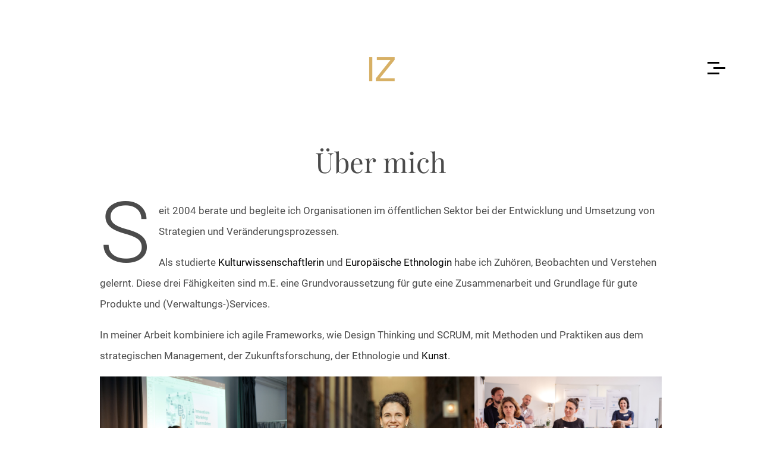

--- FILE ---
content_type: text/html; charset=UTF-8
request_url: https://izetzsche.de/ueber-mich/
body_size: 8439
content:
<!DOCTYPE html>
<html lang="de">
    <head>        
        <meta charset="UTF-8" />        
        <meta name="viewport" content="width=device-width, initial-scale=1, maximum-scale=1" />
        <link rel="pingback" href="https://izetzsche.de/xmlrpc.php" />  		
        <style type="text/css"></style><meta name='robots' content='index, follow, max-image-preview:large, max-snippet:-1, max-video-preview:-1' />
	<style>img:is([sizes="auto" i], [sizes^="auto," i]) { contain-intrinsic-size: 3000px 1500px }</style>
	
	<!-- This site is optimized with the Yoast SEO plugin v24.7 - https://yoast.com/wordpress/plugins/seo/ -->
	<title>Über mich - IZ | Indre Zetzsche</title>
	<meta name="description" content="Seit über 15 Jahren begleite ich Transformations-, Dialog- und Innovationsprozesse. Für deren Gelingen braucht es Sinn fürs Mögliche." />
	<link rel="canonical" href="https://izetzsche.de/ueber-mich/" />
	<meta property="og:locale" content="de_DE" />
	<meta property="og:type" content="article" />
	<meta property="og:title" content="Über mich - IZ | Indre Zetzsche" />
	<meta property="og:description" content="Seit über 15 Jahren begleite ich Transformations-, Dialog- und Innovationsprozesse. Für deren Gelingen braucht es Sinn fürs Mögliche." />
	<meta property="og:url" content="https://izetzsche.de/ueber-mich/" />
	<meta property="og:site_name" content="IZ | Indre Zetzsche" />
	<meta property="article:modified_time" content="2025-03-23T09:42:51+00:00" />
	<meta property="og:image" content="https://izetzsche.de/wp-content/uploads/2020/11/Indre-Zetzsche-c-Xavier-Bonnin-11.2020.jpg" />
	<meta property="og:image:width" content="1200" />
	<meta property="og:image:height" content="799" />
	<meta property="og:image:type" content="image/jpeg" />
	<meta name="twitter:card" content="summary_large_image" />
	<meta name="twitter:label1" content="Geschätzte Lesezeit" />
	<meta name="twitter:data1" content="2 Minuten" />
	<script type="application/ld+json" class="yoast-schema-graph">{"@context":"https://schema.org","@graph":[{"@type":"WebPage","@id":"https://izetzsche.de/ueber-mich/","url":"https://izetzsche.de/ueber-mich/","name":"Über mich - IZ | Indre Zetzsche","isPartOf":{"@id":"https://izetzsche.de/#website"},"primaryImageOfPage":{"@id":"https://izetzsche.de/ueber-mich/#primaryimage"},"image":{"@id":"https://izetzsche.de/ueber-mich/#primaryimage"},"thumbnailUrl":"https://izetzsche.de/wp-content/uploads/2020/11/Indre-Zetzsche-c-Xavier-Bonnin-11.2020.jpg","datePublished":"2017-09-10T07:35:51+00:00","dateModified":"2025-03-23T09:42:51+00:00","description":"Seit über 15 Jahren begleite ich Transformations-, Dialog- und Innovationsprozesse. Für deren Gelingen braucht es Sinn fürs Mögliche.","breadcrumb":{"@id":"https://izetzsche.de/ueber-mich/#breadcrumb"},"inLanguage":"de","potentialAction":[{"@type":"ReadAction","target":["https://izetzsche.de/ueber-mich/"]}]},{"@type":"ImageObject","inLanguage":"de","@id":"https://izetzsche.de/ueber-mich/#primaryimage","url":"https://izetzsche.de/wp-content/uploads/2020/11/Indre-Zetzsche-c-Xavier-Bonnin-11.2020.jpg","contentUrl":"https://izetzsche.de/wp-content/uploads/2020/11/Indre-Zetzsche-c-Xavier-Bonnin-11.2020.jpg","width":1200,"height":799},{"@type":"BreadcrumbList","@id":"https://izetzsche.de/ueber-mich/#breadcrumb","itemListElement":[{"@type":"ListItem","position":1,"name":"Startseite","item":"https://izetzsche.de/"},{"@type":"ListItem","position":2,"name":"Über mich"}]},{"@type":"WebSite","@id":"https://izetzsche.de/#website","url":"https://izetzsche.de/","name":"IZ | Indre Zetzsche","description":"","potentialAction":[{"@type":"SearchAction","target":{"@type":"EntryPoint","urlTemplate":"https://izetzsche.de/?s={search_term_string}"},"query-input":{"@type":"PropertyValueSpecification","valueRequired":true,"valueName":"search_term_string"}}],"inLanguage":"de"}]}</script>
	<!-- / Yoast SEO plugin. -->



<script type="text/javascript">
/* <![CDATA[ */
window._wpemojiSettings = {"baseUrl":"https:\/\/s.w.org\/images\/core\/emoji\/15.0.3\/72x72\/","ext":".png","svgUrl":"https:\/\/s.w.org\/images\/core\/emoji\/15.0.3\/svg\/","svgExt":".svg","source":{"concatemoji":"https:\/\/izetzsche.de\/wp-includes\/js\/wp-emoji-release.min.js?ver=6.7.4"}};
/*! This file is auto-generated */
!function(i,n){var o,s,e;function c(e){try{var t={supportTests:e,timestamp:(new Date).valueOf()};sessionStorage.setItem(o,JSON.stringify(t))}catch(e){}}function p(e,t,n){e.clearRect(0,0,e.canvas.width,e.canvas.height),e.fillText(t,0,0);var t=new Uint32Array(e.getImageData(0,0,e.canvas.width,e.canvas.height).data),r=(e.clearRect(0,0,e.canvas.width,e.canvas.height),e.fillText(n,0,0),new Uint32Array(e.getImageData(0,0,e.canvas.width,e.canvas.height).data));return t.every(function(e,t){return e===r[t]})}function u(e,t,n){switch(t){case"flag":return n(e,"\ud83c\udff3\ufe0f\u200d\u26a7\ufe0f","\ud83c\udff3\ufe0f\u200b\u26a7\ufe0f")?!1:!n(e,"\ud83c\uddfa\ud83c\uddf3","\ud83c\uddfa\u200b\ud83c\uddf3")&&!n(e,"\ud83c\udff4\udb40\udc67\udb40\udc62\udb40\udc65\udb40\udc6e\udb40\udc67\udb40\udc7f","\ud83c\udff4\u200b\udb40\udc67\u200b\udb40\udc62\u200b\udb40\udc65\u200b\udb40\udc6e\u200b\udb40\udc67\u200b\udb40\udc7f");case"emoji":return!n(e,"\ud83d\udc26\u200d\u2b1b","\ud83d\udc26\u200b\u2b1b")}return!1}function f(e,t,n){var r="undefined"!=typeof WorkerGlobalScope&&self instanceof WorkerGlobalScope?new OffscreenCanvas(300,150):i.createElement("canvas"),a=r.getContext("2d",{willReadFrequently:!0}),o=(a.textBaseline="top",a.font="600 32px Arial",{});return e.forEach(function(e){o[e]=t(a,e,n)}),o}function t(e){var t=i.createElement("script");t.src=e,t.defer=!0,i.head.appendChild(t)}"undefined"!=typeof Promise&&(o="wpEmojiSettingsSupports",s=["flag","emoji"],n.supports={everything:!0,everythingExceptFlag:!0},e=new Promise(function(e){i.addEventListener("DOMContentLoaded",e,{once:!0})}),new Promise(function(t){var n=function(){try{var e=JSON.parse(sessionStorage.getItem(o));if("object"==typeof e&&"number"==typeof e.timestamp&&(new Date).valueOf()<e.timestamp+604800&&"object"==typeof e.supportTests)return e.supportTests}catch(e){}return null}();if(!n){if("undefined"!=typeof Worker&&"undefined"!=typeof OffscreenCanvas&&"undefined"!=typeof URL&&URL.createObjectURL&&"undefined"!=typeof Blob)try{var e="postMessage("+f.toString()+"("+[JSON.stringify(s),u.toString(),p.toString()].join(",")+"));",r=new Blob([e],{type:"text/javascript"}),a=new Worker(URL.createObjectURL(r),{name:"wpTestEmojiSupports"});return void(a.onmessage=function(e){c(n=e.data),a.terminate(),t(n)})}catch(e){}c(n=f(s,u,p))}t(n)}).then(function(e){for(var t in e)n.supports[t]=e[t],n.supports.everything=n.supports.everything&&n.supports[t],"flag"!==t&&(n.supports.everythingExceptFlag=n.supports.everythingExceptFlag&&n.supports[t]);n.supports.everythingExceptFlag=n.supports.everythingExceptFlag&&!n.supports.flag,n.DOMReady=!1,n.readyCallback=function(){n.DOMReady=!0}}).then(function(){return e}).then(function(){var e;n.supports.everything||(n.readyCallback(),(e=n.source||{}).concatemoji?t(e.concatemoji):e.wpemoji&&e.twemoji&&(t(e.twemoji),t(e.wpemoji)))}))}((window,document),window._wpemojiSettings);
/* ]]> */
</script>
<style id='wp-emoji-styles-inline-css' type='text/css'>

	img.wp-smiley, img.emoji {
		display: inline !important;
		border: none !important;
		box-shadow: none !important;
		height: 1em !important;
		width: 1em !important;
		margin: 0 0.07em !important;
		vertical-align: -0.1em !important;
		background: none !important;
		padding: 0 !important;
	}
</style>
<link rel='stylesheet' id='wp-block-library-css' href='https://izetzsche.de/wp-includes/css/dist/block-library/style.min.css?ver=6.7.4' type='text/css' media='all' />
<style id='classic-theme-styles-inline-css' type='text/css'>
/*! This file is auto-generated */
.wp-block-button__link{color:#fff;background-color:#32373c;border-radius:9999px;box-shadow:none;text-decoration:none;padding:calc(.667em + 2px) calc(1.333em + 2px);font-size:1.125em}.wp-block-file__button{background:#32373c;color:#fff;text-decoration:none}
</style>
<style id='global-styles-inline-css' type='text/css'>
:root{--wp--preset--aspect-ratio--square: 1;--wp--preset--aspect-ratio--4-3: 4/3;--wp--preset--aspect-ratio--3-4: 3/4;--wp--preset--aspect-ratio--3-2: 3/2;--wp--preset--aspect-ratio--2-3: 2/3;--wp--preset--aspect-ratio--16-9: 16/9;--wp--preset--aspect-ratio--9-16: 9/16;--wp--preset--color--black: #000000;--wp--preset--color--cyan-bluish-gray: #abb8c3;--wp--preset--color--white: #ffffff;--wp--preset--color--pale-pink: #f78da7;--wp--preset--color--vivid-red: #cf2e2e;--wp--preset--color--luminous-vivid-orange: #ff6900;--wp--preset--color--luminous-vivid-amber: #fcb900;--wp--preset--color--light-green-cyan: #7bdcb5;--wp--preset--color--vivid-green-cyan: #00d084;--wp--preset--color--pale-cyan-blue: #8ed1fc;--wp--preset--color--vivid-cyan-blue: #0693e3;--wp--preset--color--vivid-purple: #9b51e0;--wp--preset--gradient--vivid-cyan-blue-to-vivid-purple: linear-gradient(135deg,rgba(6,147,227,1) 0%,rgb(155,81,224) 100%);--wp--preset--gradient--light-green-cyan-to-vivid-green-cyan: linear-gradient(135deg,rgb(122,220,180) 0%,rgb(0,208,130) 100%);--wp--preset--gradient--luminous-vivid-amber-to-luminous-vivid-orange: linear-gradient(135deg,rgba(252,185,0,1) 0%,rgba(255,105,0,1) 100%);--wp--preset--gradient--luminous-vivid-orange-to-vivid-red: linear-gradient(135deg,rgba(255,105,0,1) 0%,rgb(207,46,46) 100%);--wp--preset--gradient--very-light-gray-to-cyan-bluish-gray: linear-gradient(135deg,rgb(238,238,238) 0%,rgb(169,184,195) 100%);--wp--preset--gradient--cool-to-warm-spectrum: linear-gradient(135deg,rgb(74,234,220) 0%,rgb(151,120,209) 20%,rgb(207,42,186) 40%,rgb(238,44,130) 60%,rgb(251,105,98) 80%,rgb(254,248,76) 100%);--wp--preset--gradient--blush-light-purple: linear-gradient(135deg,rgb(255,206,236) 0%,rgb(152,150,240) 100%);--wp--preset--gradient--blush-bordeaux: linear-gradient(135deg,rgb(254,205,165) 0%,rgb(254,45,45) 50%,rgb(107,0,62) 100%);--wp--preset--gradient--luminous-dusk: linear-gradient(135deg,rgb(255,203,112) 0%,rgb(199,81,192) 50%,rgb(65,88,208) 100%);--wp--preset--gradient--pale-ocean: linear-gradient(135deg,rgb(255,245,203) 0%,rgb(182,227,212) 50%,rgb(51,167,181) 100%);--wp--preset--gradient--electric-grass: linear-gradient(135deg,rgb(202,248,128) 0%,rgb(113,206,126) 100%);--wp--preset--gradient--midnight: linear-gradient(135deg,rgb(2,3,129) 0%,rgb(40,116,252) 100%);--wp--preset--font-size--small: 13px;--wp--preset--font-size--medium: 20px;--wp--preset--font-size--large: 36px;--wp--preset--font-size--x-large: 42px;--wp--preset--spacing--20: 0.44rem;--wp--preset--spacing--30: 0.67rem;--wp--preset--spacing--40: 1rem;--wp--preset--spacing--50: 1.5rem;--wp--preset--spacing--60: 2.25rem;--wp--preset--spacing--70: 3.38rem;--wp--preset--spacing--80: 5.06rem;--wp--preset--shadow--natural: 6px 6px 9px rgba(0, 0, 0, 0.2);--wp--preset--shadow--deep: 12px 12px 50px rgba(0, 0, 0, 0.4);--wp--preset--shadow--sharp: 6px 6px 0px rgba(0, 0, 0, 0.2);--wp--preset--shadow--outlined: 6px 6px 0px -3px rgba(255, 255, 255, 1), 6px 6px rgba(0, 0, 0, 1);--wp--preset--shadow--crisp: 6px 6px 0px rgba(0, 0, 0, 1);}:where(.is-layout-flex){gap: 0.5em;}:where(.is-layout-grid){gap: 0.5em;}body .is-layout-flex{display: flex;}.is-layout-flex{flex-wrap: wrap;align-items: center;}.is-layout-flex > :is(*, div){margin: 0;}body .is-layout-grid{display: grid;}.is-layout-grid > :is(*, div){margin: 0;}:where(.wp-block-columns.is-layout-flex){gap: 2em;}:where(.wp-block-columns.is-layout-grid){gap: 2em;}:where(.wp-block-post-template.is-layout-flex){gap: 1.25em;}:where(.wp-block-post-template.is-layout-grid){gap: 1.25em;}.has-black-color{color: var(--wp--preset--color--black) !important;}.has-cyan-bluish-gray-color{color: var(--wp--preset--color--cyan-bluish-gray) !important;}.has-white-color{color: var(--wp--preset--color--white) !important;}.has-pale-pink-color{color: var(--wp--preset--color--pale-pink) !important;}.has-vivid-red-color{color: var(--wp--preset--color--vivid-red) !important;}.has-luminous-vivid-orange-color{color: var(--wp--preset--color--luminous-vivid-orange) !important;}.has-luminous-vivid-amber-color{color: var(--wp--preset--color--luminous-vivid-amber) !important;}.has-light-green-cyan-color{color: var(--wp--preset--color--light-green-cyan) !important;}.has-vivid-green-cyan-color{color: var(--wp--preset--color--vivid-green-cyan) !important;}.has-pale-cyan-blue-color{color: var(--wp--preset--color--pale-cyan-blue) !important;}.has-vivid-cyan-blue-color{color: var(--wp--preset--color--vivid-cyan-blue) !important;}.has-vivid-purple-color{color: var(--wp--preset--color--vivid-purple) !important;}.has-black-background-color{background-color: var(--wp--preset--color--black) !important;}.has-cyan-bluish-gray-background-color{background-color: var(--wp--preset--color--cyan-bluish-gray) !important;}.has-white-background-color{background-color: var(--wp--preset--color--white) !important;}.has-pale-pink-background-color{background-color: var(--wp--preset--color--pale-pink) !important;}.has-vivid-red-background-color{background-color: var(--wp--preset--color--vivid-red) !important;}.has-luminous-vivid-orange-background-color{background-color: var(--wp--preset--color--luminous-vivid-orange) !important;}.has-luminous-vivid-amber-background-color{background-color: var(--wp--preset--color--luminous-vivid-amber) !important;}.has-light-green-cyan-background-color{background-color: var(--wp--preset--color--light-green-cyan) !important;}.has-vivid-green-cyan-background-color{background-color: var(--wp--preset--color--vivid-green-cyan) !important;}.has-pale-cyan-blue-background-color{background-color: var(--wp--preset--color--pale-cyan-blue) !important;}.has-vivid-cyan-blue-background-color{background-color: var(--wp--preset--color--vivid-cyan-blue) !important;}.has-vivid-purple-background-color{background-color: var(--wp--preset--color--vivid-purple) !important;}.has-black-border-color{border-color: var(--wp--preset--color--black) !important;}.has-cyan-bluish-gray-border-color{border-color: var(--wp--preset--color--cyan-bluish-gray) !important;}.has-white-border-color{border-color: var(--wp--preset--color--white) !important;}.has-pale-pink-border-color{border-color: var(--wp--preset--color--pale-pink) !important;}.has-vivid-red-border-color{border-color: var(--wp--preset--color--vivid-red) !important;}.has-luminous-vivid-orange-border-color{border-color: var(--wp--preset--color--luminous-vivid-orange) !important;}.has-luminous-vivid-amber-border-color{border-color: var(--wp--preset--color--luminous-vivid-amber) !important;}.has-light-green-cyan-border-color{border-color: var(--wp--preset--color--light-green-cyan) !important;}.has-vivid-green-cyan-border-color{border-color: var(--wp--preset--color--vivid-green-cyan) !important;}.has-pale-cyan-blue-border-color{border-color: var(--wp--preset--color--pale-cyan-blue) !important;}.has-vivid-cyan-blue-border-color{border-color: var(--wp--preset--color--vivid-cyan-blue) !important;}.has-vivid-purple-border-color{border-color: var(--wp--preset--color--vivid-purple) !important;}.has-vivid-cyan-blue-to-vivid-purple-gradient-background{background: var(--wp--preset--gradient--vivid-cyan-blue-to-vivid-purple) !important;}.has-light-green-cyan-to-vivid-green-cyan-gradient-background{background: var(--wp--preset--gradient--light-green-cyan-to-vivid-green-cyan) !important;}.has-luminous-vivid-amber-to-luminous-vivid-orange-gradient-background{background: var(--wp--preset--gradient--luminous-vivid-amber-to-luminous-vivid-orange) !important;}.has-luminous-vivid-orange-to-vivid-red-gradient-background{background: var(--wp--preset--gradient--luminous-vivid-orange-to-vivid-red) !important;}.has-very-light-gray-to-cyan-bluish-gray-gradient-background{background: var(--wp--preset--gradient--very-light-gray-to-cyan-bluish-gray) !important;}.has-cool-to-warm-spectrum-gradient-background{background: var(--wp--preset--gradient--cool-to-warm-spectrum) !important;}.has-blush-light-purple-gradient-background{background: var(--wp--preset--gradient--blush-light-purple) !important;}.has-blush-bordeaux-gradient-background{background: var(--wp--preset--gradient--blush-bordeaux) !important;}.has-luminous-dusk-gradient-background{background: var(--wp--preset--gradient--luminous-dusk) !important;}.has-pale-ocean-gradient-background{background: var(--wp--preset--gradient--pale-ocean) !important;}.has-electric-grass-gradient-background{background: var(--wp--preset--gradient--electric-grass) !important;}.has-midnight-gradient-background{background: var(--wp--preset--gradient--midnight) !important;}.has-small-font-size{font-size: var(--wp--preset--font-size--small) !important;}.has-medium-font-size{font-size: var(--wp--preset--font-size--medium) !important;}.has-large-font-size{font-size: var(--wp--preset--font-size--large) !important;}.has-x-large-font-size{font-size: var(--wp--preset--font-size--x-large) !important;}
:where(.wp-block-post-template.is-layout-flex){gap: 1.25em;}:where(.wp-block-post-template.is-layout-grid){gap: 1.25em;}
:where(.wp-block-columns.is-layout-flex){gap: 2em;}:where(.wp-block-columns.is-layout-grid){gap: 2em;}
:root :where(.wp-block-pullquote){font-size: 1.5em;line-height: 1.6;}
</style>
<link rel='stylesheet' id='uaf_client_css-css' href='https://izetzsche.de/wp-content/uploads/useanyfont/uaf.css?ver=1742721557' type='text/css' media='all' />
<link rel='stylesheet' id='opta-google-fonts-css' href='//izetzsche.de/wp-content/uploads/omgf/opta-google-fonts/opta-google-fonts.css?ver=1680526721' type='text/css' media='all' />
<link rel='stylesheet' id='opta-clear-style-css' href='https://izetzsche.de/wp-content/themes/opta-wp/css/clear.css?ver=6.7.4' type='text/css' media='all' />
<link rel='stylesheet' id='slick-style-css' href='https://izetzsche.de/wp-content/themes/opta-wp/css/slick.css?ver=6.7.4' type='text/css' media='all' />
<link rel='stylesheet' id='opta-common-style-css' href='https://izetzsche.de/wp-content/themes/opta-wp/css/common.css?ver=6.7.4' type='text/css' media='all' />
<link rel='stylesheet' id='sm-cleen-css' href='https://izetzsche.de/wp-content/themes/opta-wp/css/sm-clean.css?ver=6.7.4' type='text/css' media='all' />
<link rel='stylesheet' id='opta-main-theme-style-css' href='https://izetzsche.de/wp-content/themes/opta-wp/style.css?ver=6.7.4' type='text/css' media='all' />
<!--[if lt IE 9]>
<script type="text/javascript" src="https://izetzsche.de/wp-content/themes/opta-wp/js/html5shiv.js?ver=6.7.4" id="html5shiv-js"></script>
<![endif]-->
<!--[if lt IE 9]>
<script type="text/javascript" src="https://izetzsche.de/wp-content/themes/opta-wp/js/respond.min.js?ver=6.7.4" id="respond-js"></script>
<![endif]-->
<script type="text/javascript" src="https://izetzsche.de/wp-includes/js/jquery/jquery.min.js?ver=3.7.1" id="jquery-core-js"></script>
<script type="text/javascript" src="https://izetzsche.de/wp-includes/js/jquery/jquery-migrate.min.js?ver=3.4.1" id="jquery-migrate-js"></script>
<link rel="https://api.w.org/" href="https://izetzsche.de/wp-json/" /><link rel="alternate" title="JSON" type="application/json" href="https://izetzsche.de/wp-json/wp/v2/pages/213" /><link rel="EditURI" type="application/rsd+xml" title="RSD" href="https://izetzsche.de/xmlrpc.php?rsd" />
<meta name="generator" content="WordPress 6.7.4" />
<link rel='shortlink' href='https://izetzsche.de/?p=213' />
<link rel="alternate" title="oEmbed (JSON)" type="application/json+oembed" href="https://izetzsche.de/wp-json/oembed/1.0/embed?url=https%3A%2F%2Fizetzsche.de%2Fueber-mich%2F" />
<link rel="alternate" title="oEmbed (XML)" type="text/xml+oembed" href="https://izetzsche.de/wp-json/oembed/1.0/embed?url=https%3A%2F%2Fizetzsche.de%2Fueber-mich%2F&#038;format=xml" />
<link rel="icon" href="https://izetzsche.de/wp-content/uploads/2022/01/cropped-IZ-1-32x32.png" sizes="32x32" />
<link rel="icon" href="https://izetzsche.de/wp-content/uploads/2022/01/cropped-IZ-1-192x192.png" sizes="192x192" />
<link rel="apple-touch-icon" href="https://izetzsche.de/wp-content/uploads/2022/01/cropped-IZ-1-180x180.png" />
<meta name="msapplication-TileImage" content="https://izetzsche.de/wp-content/uploads/2022/01/cropped-IZ-1-270x270.png" />
    </head>
    <body class="page-template-default page page-id-213">
		
        <div class="site-wrapper">
            
            <div class="doc-loader"></div>       

            <div class="menu-wraper center-relative">                          
                <div class="menu-holder">
                    <div class="menu-left-part">     
                        <div class="menu-left-text">Als Moderatorin und Beraterin begleite ich Strategie-, Innovations- und Veränderungsprozesse. Mit dem Sinn fürs Mögliche jenseits des Bekannten bringen wir sie gemeinsam zum Fliegen.</div>                    </div>
                    <div class="menu-right-part">
                        <nav id="header-main-menu" class="big-menu"><ul id="menu-menue" class="main-menu sm sm-clean"><li id="menu-item-1288" class="menu-item menu-item-type-post_type menu-item-object-page current-menu-item page_item page-item-213 current_page_item menu-item-1288"><a href="https://izetzsche.de/ueber-mich/">Über mich</a></li>
<li id="menu-item-1329" class="menu-item menu-item-type-post_type menu-item-object-page menu-item-1329"><a href="https://izetzsche.de/referenzen/">Moderationen</a></li>
<li id="menu-item-1551" class="menu-item menu-item-type-post_type menu-item-object-page menu-item-1551"><a href="https://izetzsche.de/referenzen/presse-publikationen/">Texte &#038; Interviews</a></li>
<li id="menu-item-1508" class="menu-item menu-item-type-post_type menu-item-object-page menu-item-1508"><a href="https://izetzsche.de/projekte-initiativen/">Projekte</a></li>
<li id="menu-item-1249" class="menu-item menu-item-type-post_type menu-item-object-page menu-item-1249"><a href="https://izetzsche.de/kontakt-impressum/">Kontakt | Impressum</a></li>
<li id="menu-item-1641" class="menu-item menu-item-type-post_type menu-item-object-page menu-item-privacy-policy menu-item-1641"><a href="https://izetzsche.de/datenschutz/">Datenschutz</a></li>
</ul><form role="search" method="get" class="search-form" action="https://izetzsche.de/">
	<label>		
	<input autocomplete="off" type="search" class="search-field" placeholder="Search" value="" name="s" title="Search for:" /> 
</label>    
</form></nav>                                            </div>
                    <div class="clear"></div>
                </div>
            </div>

            <div class="header-holder center-relative relative content-1140">
                <div class="header-logo center-text">
                                        
                            <a href="https://izetzsche.de/">
                                <img src="http://izetzsche.de/wp-content/uploads/2022/01/IZ-1.png" alt="IZ | Indre Zetzsche" />
                            </a>               
                                           
                                       
                </div>

                <div class="toggle-holder absolute">
                    <div id="toggle">
                        <div class="first-menu-line"></div>
                        <div class="second-menu-line"></div>
                        <div class="third-menu-line"></div>
                    </div>
                </div>
                <div class="clear"></div>	
            </div>
<div id="content" class="site-content">

    <h1 class="entry-title">Über mich</h1>
    
            <div id="post-213" class="post-213 page type-page status-publish has-post-thumbnail hentry" >
                <div class="content-945 center-relative">
                    
<p class="has-drop-cap">Seit 2004 berate und begleite ich Organisationen im öffentlichen Sektor bei der Entwicklung und Umsetzung von Strategien und Veränderungsprozessen. </p>



<p>Als studierte <a href="https://www.culture.hu-berlin.de/de/home" target="_blank" rel="noreferrer noopener">Kulturwissenschaftlerin</a> und <a href="https://www.euroethno.hu-berlin.de/de" target="_blank" rel="noreferrer noopener">Europäische Ethnologin</a> habe ich Zuhören, Beobachten und Verstehen gelernt. Diese drei Fähigkeiten sind m.E. eine Grundvoraussetzung für gute eine Zusammenarbeit und Grundlage für gute Produkte und (Verwaltungs-)Services.</p>



<p>In meiner Arbeit kombiniere ich agile Frameworks, wie Design Thinking und SCRUM, mit Methoden und Praktiken aus dem strategischen Management, der Zukunftsforschung, der Ethnologie und <a href="https://www.kubi-online.de/artikel/kuenstlerische-praktiken-wissensproduktion-kuenstlerische-forschung" target="_blank" rel="noreferrer noopener">Kunst</a>. </p>



<figure class="wp-block-gallery has-nested-images columns-default is-cropped wp-block-gallery-1 is-layout-flex wp-block-gallery-is-layout-flex">
<figure class="wp-block-image size-large"><img fetchpriority="high" decoding="async" width="2835" height="1886" data-id="548" src="https://izetzsche.de/wp-content/uploads/2018/12/Bild-DIHK-258.jpg" alt="" class="wp-image-548" srcset="https://izetzsche.de/wp-content/uploads/2018/12/Bild-DIHK-258.jpg 2835w, https://izetzsche.de/wp-content/uploads/2018/12/Bild-DIHK-258-300x200.jpg 300w, https://izetzsche.de/wp-content/uploads/2018/12/Bild-DIHK-258-768x511.jpg 768w, https://izetzsche.de/wp-content/uploads/2018/12/Bild-DIHK-258-1024x681.jpg 1024w" sizes="(max-width: 2835px) 100vw, 2835px" /></figure>



<figure class="wp-block-image size-large"><img decoding="async" width="1024" height="682" data-id="1065" src="https://izetzsche.de/wp-content/uploads/2020/11/Indre-Zetzsche-c-Xavier-Bonnin-11.2020-1024x682.jpg" alt="" class="wp-image-1065" srcset="https://izetzsche.de/wp-content/uploads/2020/11/Indre-Zetzsche-c-Xavier-Bonnin-11.2020-1024x682.jpg 1024w, https://izetzsche.de/wp-content/uploads/2020/11/Indre-Zetzsche-c-Xavier-Bonnin-11.2020-300x200.jpg 300w, https://izetzsche.de/wp-content/uploads/2020/11/Indre-Zetzsche-c-Xavier-Bonnin-11.2020-768x511.jpg 768w, https://izetzsche.de/wp-content/uploads/2020/11/Indre-Zetzsche-c-Xavier-Bonnin-11.2020-580x386.jpg 580w, https://izetzsche.de/wp-content/uploads/2020/11/Indre-Zetzsche-c-Xavier-Bonnin-11.2020-800x533.jpg 800w, https://izetzsche.de/wp-content/uploads/2020/11/Indre-Zetzsche-c-Xavier-Bonnin-11.2020.jpg 1200w" sizes="(max-width: 1024px) 100vw, 1024px" /></figure>



<figure class="wp-block-image size-large"><img decoding="async" width="3000" height="2000" data-id="533" src="https://izetzsche.de/wp-content/uploads/2018/06/20180505-BLOGFAMILIA-2018-BMFSFJ-OFFENBLENDE-TK-236.jpg" alt="" class="wp-image-533" srcset="https://izetzsche.de/wp-content/uploads/2018/06/20180505-BLOGFAMILIA-2018-BMFSFJ-OFFENBLENDE-TK-236.jpg 3000w, https://izetzsche.de/wp-content/uploads/2018/06/20180505-BLOGFAMILIA-2018-BMFSFJ-OFFENBLENDE-TK-236-300x200.jpg 300w, https://izetzsche.de/wp-content/uploads/2018/06/20180505-BLOGFAMILIA-2018-BMFSFJ-OFFENBLENDE-TK-236-768x512.jpg 768w, https://izetzsche.de/wp-content/uploads/2018/06/20180505-BLOGFAMILIA-2018-BMFSFJ-OFFENBLENDE-TK-236-1024x683.jpg 1024w" sizes="(max-width: 3000px) 100vw, 3000px" /></figure>
</figure>



<p>Nach verschiedenen Stationen in der Strategie- und Kommunikationsberatung bin ich seit 2019 in der Managementberatung tätig und unterstütze Kund*innen im öffentichen Sektor in der (digitalen) Transformation. Daneben bin ich als Moderatorin und Trainerin tätig und engagiere mich für die Neugestaltung des öffentlichen Raums im Kontext der Mobilitätswende.</p>



<blockquote class="wp-block-quote is-style-large is-layout-flow wp-block-quote-is-layout-flow" style="font-style:normal;font-weight:100">
<p>Without leaps of imagination, or dreaming, we lose the excitement of possibilities.  Dreaming, after all, is a form of planning.</p>
<cite>– <a href="http://www.gloriasteinem.com/news" target="_blank" rel="noreferrer noopener">Gloria Steinem</a></cite></blockquote>



<p>Seit 1995 lebe mit meiner Patchworkfamilie in Berlin. Ich mag das Großstadtleben meistens – u.a. weil es mir hilft, in unser komplex-chaotischen Welt heimisch zu werden und menschlich zu bleiben. Als sog. &#8222;Arbeiterkind&#8220; habe ich das Abitur im zweiten Anlauf an der als <em><a href="https://www.youtube.com/watch?v=yVr4A0GVJsg" target="_blank" rel="noreferrer noopener">Berlin Rebel High School</a> </em>bekannten <a href="https://www.sfeberlin.de/" target="_blank" rel="noreferrer noopener"><em>Schule für Erwachsenenbildung (SfE)</em></a> gemacht. Was ich neben all den wunderbaren Menschen in meinem Leben liebe, sind <a href="https://www.instagram.com/m__i__ma/" target="_blank" rel="noreferrer noopener">Wasser</a> und <a href="https://www.instagram.com/m__i__ma/" target="_blank" rel="noreferrer noopener">Weite</a>.</p>



<div style="height:53px" aria-hidden="true" class="wp-block-spacer"></div>
                </div>
            </div>                
            <div id="comments" class="comments-holder">	
      
    </div>    

</div>

<!--Footer-->


<footer class="footer">
    <div class="footer-content content-1140 center-relative">	
        <div class="footer-logo">
                                     
                <a href="https://izetzsche.de/">
                    <img src="http://izetzsche.de/wp-content/uploads/2022/01/IZ-1.png" alt="IZ | Indre Zetzsche" />
                </a>               
                              
        </div>
                    <div class="footer-text">
                <p class="footer-first-line">
                    Indre Zetzsche                
                </p>
                <p class="footer-second-line">
                    sie/ihre | she/her                </p>
            </div>
                                    <ul id="footer-sidebar">
                <li id="block-2" class="widget widget_block">
<div class="wp-block-group"><div class="wp-block-group__inner-container is-layout-flow wp-block-group-is-layout-flow">
<div class="wp-block-columns are-vertically-aligned-center is-layout-flex wp-container-core-columns-is-layout-1 wp-block-columns-is-layout-flex">
<div class="wp-block-column is-vertically-aligned-center is-layout-flow wp-block-column-is-layout-flow" style="flex-basis:100%"></div>
</div>
</div></div>
</li>            </ul>
          
                    <ul class="copyright-holder">
                <li class="copyright-footer">
                    Indre Zetzsche | 2025                </li>
                <li class="social-footer">                
                    Mög|lich|keit, die | das Möglichsein, Sich-verwirklichen-Lassen                </li>            
            </ul>
          
    </div>
</footer>
</div>

<style id='core-block-supports-inline-css' type='text/css'>
.wp-block-gallery.wp-block-gallery-1{--wp--style--unstable-gallery-gap:var( --wp--style--gallery-gap-default, var( --gallery-block--gutter-size, var( --wp--style--block-gap, 0.5em ) ) );gap:var( --wp--style--gallery-gap-default, var( --gallery-block--gutter-size, var( --wp--style--block-gap, 0.5em ) ) );}.wp-container-core-columns-is-layout-1{flex-wrap:nowrap;}
</style>
<script type="text/javascript" id="opta-infinite-loading-index-js-extra">
/* <![CDATA[ */
var ajax_var = {"url":"https:\/\/izetzsche.de\/wp-admin\/admin-ajax.php","nonce":"c8045e777a","posts_per_page_index":"10","total_index":"7","num_pages_index":"1"};
/* ]]> */
</script>
<script type="text/javascript" src="https://izetzsche.de/wp-content/themes/opta-wp/js/infinite-loading-index.js?ver=6.7.4" id="opta-infinite-loading-index-js"></script>
<script type="text/javascript" src="https://izetzsche.de/wp-content/themes/opta-wp/js/jquery.fitvids.js?ver=6.7.4" id="jquery-fitvids-js"></script>
<script type="text/javascript" src="https://izetzsche.de/wp-content/themes/opta-wp/js/jquery.smartmenus.min.js?ver=6.7.4" id="jquery-smartmenus-js"></script>
<script type="text/javascript" src="https://izetzsche.de/wp-includes/js/imagesloaded.min.js?ver=5.0.0" id="imagesloaded-js"></script>
<script type="text/javascript" src="https://izetzsche.de/wp-content/themes/opta-wp/js/slick.min.js?ver=6.7.4" id="slick-js"></script>
<script type="text/javascript" src="https://izetzsche.de/wp-content/themes/opta-wp/js/jquery.easing.1.3.js?ver=6.7.4" id="jquery-easing-js"></script>
<script type="text/javascript" src="https://izetzsche.de/wp-content/themes/opta-wp/js/main.js?ver=6.7.4" id="opta-main-js"></script>
</body>
</html>

--- FILE ---
content_type: text/css
request_url: https://izetzsche.de/wp-content/themes/opta-wp/css/slick.css?ver=6.7.4
body_size: 1204
content:
/* Slider */
.slick-slider
{
    position: relative;
    display: block;
    box-sizing: border-box;
    -webkit-user-select: none;
    -moz-user-select: none;
    -ms-user-select: none;
    user-select: none;
    -webkit-touch-callout: none;
    -khtml-user-select: none;
    -ms-touch-action: pan-y;
    touch-action: pan-y;
    -webkit-tap-highlight-color: transparent;
}

.slick-list
{
    position: relative;
    display: block;
    overflow: hidden;
    margin: 0;
    padding: 0;
}
.slick-list:focus
{
    outline: none;
}
.slick-list.dragging
{
    cursor: pointer;
    cursor: hand;
}

.slick-slider .slick-track,
.slick-slider .slick-list
{
    -webkit-transform: translate3d(0, 0, 0);
    -moz-transform: translate3d(0, 0, 0);
    -ms-transform: translate3d(0, 0, 0);
    -o-transform: translate3d(0, 0, 0);
    transform: translate3d(0, 0, 0);
}

.slick-track
{
    position: relative;
    top: 0;
    left: 0;

    display: block;
}
.slick-track:before,
.slick-track:after
{
    display: table;
    content: '';
}
.slick-track:after
{
    clear: both;
}
.slick-loading .slick-track
{
    visibility: hidden;
}
.gallery-item.slick-slide
{
    float: none;
    height: 100%;
    min-height: 1px;
    vertical-align: middle;
    position: relative;
    display: inline-block !important;
}
.slick-slide
{
    display: none;
    float: left;
    height: 100%;
    min-height: 1px;
}
.carousel-slider .slick-slide
{
    margin: 0 64px;
}
[dir='rtl'] .slick-slide
{
    float: right;
}
.slick-slide img
{
    display: block;
    margin: 0 auto;
}
.slick-slide.slick-loading img
{
    display: none;
}
.slick-slide.dragging img
{
    pointer-events: none;
}
.slick-initialized .slick-slide
{
    display: block;
}
.slick-loading .slick-slide
{
    visibility: hidden;
}
.slick-vertical .slick-slide
{
    display: block;

    height: auto;

    border: 1px solid transparent;
}
.slick-arrow.slick-hidden {
    display: none;
}

.slick-prev,
.slick-next
{
    font-size: 0;
    line-height: 0;
    position: absolute;
    top: 50%;
    display: block;    
    margin-top: -10px;
    padding: 0;
    cursor: pointer;
    color: transparent;
    border: none;
    outline: none;
    background: transparent;
    z-index: 10;
    width: 35px;
    height: 20px;
    opacity: 0.3;
    transition: opacity 0.4s ease;
}
.slick-prev:hover,
.slick-next:hover
{
    opacity: 1;
}
.slick-next
{
    right: 0;
    background-image: url("../images/opta_arrow@2x.png");
    background-repeat: no-repeat;
    background-size: 35px 20px;
    background-color: transparent;
    padding: 35px;
    background-position: center;
}
.slick-prev
{
    background-image: url(../images/opta_arrow@2x_left.png);
    background-repeat: no-repeat;
    background-size: 35px 20px;
    background-color: transparent;
    padding: 35px;
    background-position: center;
}
.slick-prev:hover:before,
.slick-prev:focus:before,
.slick-next:hover:before,
.slick-next:focus:before
{
    opacity: 1;
}
.slick-prev.slick-disabled:before,
.slick-next.slick-disabled:before
{
    opacity: .25;
}

.slick-prev:before,
.slick-next:before
{    
    -webkit-font-smoothing: antialiased;
    -moz-osx-font-smoothing: grayscale;
}

[dir='rtl'] .slick-prev
{
    right: -25px;
    left: auto;
}
.slick-prev:before
{
    content: '-';
}
[dir='rtl'] .slick-prev:before
{
    content: '+';
}

[dir='rtl'] .slick-next
{
    right: auto;
    left: -25px;
}
.slick-next:before
{
    content: '+';
}
[dir='rtl'] .slick-next:before
{
    content: '-';
}

/* Dots */
.slick-dotted.slick-slider
{
    margin-bottom: 150px;
}

.slick-dots
{
    position: absolute;
    bottom: -50px;
    display: block;
    width: 100%;
    padding: 0;
    margin: 0;
    list-style: none;
    text-align: center;
}
.slick-dots li
{
    position: relative;
    display: inline-block;
    width: 20px;
    height: 20px;
    margin: 0 5px;
    padding: 0;
    cursor: pointer;
}
.slick-dots li button
{
    font-size: 0;
    line-height: 0;
    display: block;
    width: 20px;
    height: 20px;
    padding: 5px;
    cursor: pointer;
    color: transparent;
    border: 0;
    outline: none;
    background: transparent;
}
.slick-dots li button:hover,
.slick-dots li button:focus
{
    outline: none;
}
.slick-dots li button:hover:before,
.slick-dots li button:focus:before
{
    opacity: 1;
}
.slick-dots li button:before
{    
    font-size: 6px;
    line-height: 20px;
    position: absolute;
    top: 0;
    left: 0;
    width: 20px;
    height: 20px;
    content: "";
    border-radius: 90%;
    background-color: red;
    text-align: center;
    opacity: .25;
    color: black;
    -webkit-font-smoothing: antialiased;
    -moz-osx-font-smoothing: grayscale;
}
.slick-dots li.slick-active button:before
{
    opacity: .75;
    color: black;
}
:focus {
    outline: none;
}

--- FILE ---
content_type: text/css
request_url: https://izetzsche.de/wp-content/themes/opta-wp/style.css?ver=6.7.4
body_size: 7576
content:
/*
Theme Name: Opta WP
Theme URI: https://demo.cocobasic.com/opta-wp/
Description: Modern WordPress Theme perfect for any designer and photographer
Author: CocoBasic
Author URI:  https://www.cocobasic.com
License: GNU General Public License v2.0
License URI: http://www.gnu.org/licenses/gpl-2.0.html
Version: 1.6
Tags: grid-layout, four-columns, custom-colors, featured-images, threaded-comments, translation-ready, theme-options
Text Domain: opta-wp
*/


/*------------------------------------------------------------------
[Table of contents]
1. Global CSS
        1.1 Global Header Logo/Menu CSS	
2. Blog Page CSS
3. General Page CSS
4. About Page CSS
5. Single Post CSS
6. Comments CSS
7. Archive Page CSS
8. Search Page CSS
9. Portfolio (Home) Page CSS
        9.1 Portfolio Category Page CSS
        9.2 Portfolio Single Post CSS
10. Gallery Page CSS
        10.1 Gallery Single Post CSS
11. Contact Page CSS
12. Footer CSS
13. Responsive CSS
-------------------------------------------------------------------*/


/* ===================================
    1. Global CSS
====================================== */

body {
    font-family: 'Roboto', serif;
    font-size: 17px; 	
    line-height: 35px;
    font-weight: 400;	
    color: #000;
    background-color: #fff;
}

body a {
    text-decoration: none;
    color: #000;
    transition: color .2s linear;
}

body a:hover {
    color: #d7b065;
}

#content p {
    margin-bottom: 17px;
}

.site-wrapper ::selection {
    background-color: #fae3b5;
}

.site-wrapper ::-moz-selection {
    background-color: #fae3b5;
}

.body-wrapper {
    margin: 30px;
    background-color: #fff;
    position: relative;
}

.doc-loader {
    position: fixed;
    left: 0px;
    top: 0px;
    width: 100%;
    height: 100%;
    z-index: 99999;	
    background-color: #fff;
}

.animate {
    opacity: 0;
    transition: .3s ease-in;
    -ms-transform: translate(0px,70px); 
    -webkit-transform: translate(0px,70px);
    transform: translate(0px,70px);
}

.animate.show-it {
    opacity: 1;
    -ms-transform: translate(0px,0px); 
    -webkit-transform: translate(0px,0px);
    transform: translate(0px,0px);
}

.wait-03s {
    -webkit-transition-delay: 0.3s;
    transition-delay: 0.3s;
}

.content-1140 {
    width: 1140px;    
}

.content-970 {
    width: 970px;    
}

.content-945 {
    width: 945px;    
}

.content-750 {
    width: 750px;
}

.content-1140 img, 
.content-970 img, 
.content-945 img, 
.content-750 img {
    max-width: 100%;
    max-height: 100%;
    width: auto;
    height: auto;
}


/* ===================================
    1.1 Global Header Logo/Menu CSS
====================================== */

.header-holder {
    width: 1140px;     
    transition: margin-top 0.7s ease;
}

.header-holder.down {    
    margin-top: 70px;    
}

.site-logo {
    padding: 0;
}

.header-logo {
    padding: 80px 0; 
}

.header-logo img {
    width: 70px;
    -webkit-transition: opacity 0.3s linear;        
    transition: opacity 0.3s linear;
}

.header-logo img:hover {
    opacity: 0.8;
}

.toggle-holder {
    width: 20px;
    height: 21px;
    top: 104px;
    right: 0; 
    z-index: 1;
}

#toggle:hover {
    cursor: pointer;
}

#toggle div {
    height: 3px;
    margin-bottom: 6px;
    background-color: #000;
}

#toggle .second-menu-line {
    -webkit-transition: -webkit-transform 0.3s ease;
    transition: transform 0.3s ease;    
    -webkit-transform: translate3d(10px,0,0);
    transform: translate3d(10px,0,0);
}

#toggle:hover .second-menu-line {
    -webkit-transform: translate3d(0,0,0);
    transform: translate3d(0,0,0);
}

#toggle .third-menu-line {        
    margin-bottom: 0;
}

.menu-wraper {
    display: block;
    position: fixed;
    width: 100%;
    height: 100%;
    background-color: #000;
    top: 0;
    left: 0;
    z-index: 99;
    overflow: auto;
    visibility: hidden;
    opacity: 0;      
    transition: visibility 0s linear 0.5s, opacity 0.7s ease;
    cursor: url(images/close.png), auto;
}

.menu-wraper.show {
    visibility: visible;    
    opacity: 1;   
    transition-delay: 0s;
}

.menu-wraper.center-relative::-webkit-scrollbar {
    width: 0 !important;
    height: 0 !important;
}

.menu-holder {
    color: #fff;
    position: relative;
    width: 1270px;
    max-width: 100%;
    margin-left: auto;
    margin-right: auto;
    opacity: 0;
    margin-top: 140px;
    transition: opacity 0.7s ease, margin-top 0.7s ease;
}

.menu-holder.show {            
    opacity: 1;
    margin-top: 70px;
    transition-delay: 0.3s;
}

.menu-holder.no-left-part .menu-left-part {
    display: none;
}

.menu-holder.no-left-part .menu-right-part {
    float: none;
    width: 100%;
    margin: 0 auto;
    text-align: center;
}

.menu-holder.no-left-part .menu-portfolio-category {
    padding-left: 0;
    margin: 0 auto;
}

.menu-left-part {
    float: left;
    cursor: auto;
    width: 50%;
}

.menu-left-part:after {
    content: "";
    position: absolute;
    display: block;
    border-right: 1px solid #1a1a1a;
    height: 110%;
    left: 50%;
    left: calc(50% - 1px);
    top: 0;
}

.menu-left-text {
    font-family: 'Playfair Display', serif;
    font-weight: 400;
    text-align: right;
    padding-right: 100px;
    font-size: 47px;
    line-height: 60px;
    padding-top: 50px;
}

.menu-left-text a {
    color: #fff;
    border-bottom: 2px solid;
    display: inline-block;
}

.menu-right-part {    
    float: right;    
    width: 50%;
}

#header-main-menu {        
    font-weight: 300;
    text-align: left;    
    padding-left: 100px;    
    margin-top: 60px;
    display: inline-block;
    cursor: auto;
}

.main-menu.sm-clean {
    background-color: transparent;    
}

.main-menu.sm-clean a {    
    font-size: 24px;
    line-height: 30px;
    color: #fff;        
}

.main-menu.sm-clean .sub-menu a, 
.main-menu.sm-clean .children a {
    font-size: 18px;
    line-height: 22px;
    border-left: 0;
}

.sm-clean li a.current, 
.sm-clean .current_page_item a {
    color: #d7b065;
}

.main-menu.sm-clean a:hover {
    color: #d7b065;
}

#header-main-menu .search-form {
    max-width: 350px;
}

.widget_search .search-field, 
#header-main-menu .search-field {
    font-family: 'Roboto', serif;
    max-width: 350px;
    width: 90%;
    color: #fff;
    font-weight: 300;
    font-size: 24px;
    line-height: 24px;
    background-color: transparent;
    border: none;
    border-bottom: 2px solid #000;   
    padding-bottom: 5px;
    text-align: left;
    padding-top: 8px;
    transition: border 0.4s ease;
    -webkit-appearance: none;
}

.widget_search .search-field::-ms-clear, 
#header-main-menu .search-field::-ms-clear {
    display: none; 
    width: 0; 
    height: 0; 
}

.widget_search .search-field::-ms-reveal, 
#header-main-menu .search-field::-ms-reveal {  
    display: none; 
    width: 0; 
    height: 0; 
}

.widget_search .search-field::-webkit-search-decoration, 
#header-main-menu .search-field::-webkit-search-decoration,
.widget_search .search-field::-webkit-search-cancel-button, 
#header-main-menu .search-field::-webkit-search-cancel-button,
.widget_search .search-field::-webkit-search-results-button, 
#header-main-menu .search-field::-webkit-search-results-button,
.widget_search .search-field::-webkit-search-results-decoration, 
#header-main-menu .search-field::-webkit-search-results-decoration { 
    display: none;
}

.widget_search .search-field:focus, 
#header-main-menu .search-field:focus {
    border-bottom: 2px solid #fff;    
}

.widget_search .search-field::-webkit-input-placeholder,
#header-main-menu .search-field::-webkit-input-placeholder {
    font-family: 'Roboto', serif;
    font-weight: 300;
    color: #fff;
    font-size: 24px;
    line-height: 24px;    
    opacity: 1;
    text-align: left;
}

.widget_search .search-field::-moz-placeholder,
#header-main-menu .search-field::-moz-placeholder {
    font-family: 'Roboto', serif;
    font-weight: 300;
    color: #fff;
    font-size: 24px;
    line-height: 24px;    
    opacity: 1;
    text-align: left;
}

.widget_search .search-field:-ms-input-placeholder,
#header-main-menu .search-field:-ms-input-placeholder {
    font-family: 'Roboto', serif;
    font-weight: 300;
    color: #fff;
    font-size: 24px;
    line-height: 24px;    
    opacity: 1;
    text-align: left;
}

.widget_search .search-field:-moz-placeholder,
#header-main-menu .search-field:-moz-placeholder {
    font-family: 'Roboto', serif;
    font-weight: 300;
    color: #fff;
    font-size: 24px;
    line-height: 24px;    
    opacity: 1;
    text-align: left;
}

.menu-portfolio-category {
    padding-left: 100px;
    padding-top: 50px;
    cursor: auto;
    max-width: 300px;
}

.portfolio-category a {
    font-family: "Montserrat", sans-serif;
    font-weight: 400;
    line-height: 100%;
    font-size: 10px;
    color: #fff;    
    letter-spacing: 2px;
    padding-left: 2px;
    text-transform: uppercase;
    margin-right: 20px;
    display: inline-block;
}

.portfolio-category a:last-child {
    margin-right: 0;
}

.slick-dots li button:before {
    background-color: #d5d5d5;
    opacity: 1;
    transition: background-color .3s ease, opacity .3s ease;
}

.slick-dots li:hover button:before {
    background-color: #d7b065;
    opacity: 0.3;
}

.slick-dots li.slick-active button:before {
    background-color: #d7b065;
}



/* ===================================
    2. Blog Page CSS
====================================== */

.blog-item-holder {    
    margin: 100px 0;
    text-align: center;
}

.blog .blog-item-holder:first-of-type {
    margin-top: 0;
}

.blog-item-holder.sticky, 
.blog-item-holder.status-sticky {    
    background-color: #f9f9f9;
    padding-bottom: 25px;
}

.blog-item-holder .post-thumbnail {
    width: 555px;    
    max-width: 45%;
    overflow: hidden;
    line-height: 0;
}

.blog-item-holder .post-thumbnail img {
    transition: opacity 0.3s ease;
}

.blog-item-holder .post-thumbnail img:hover {
    opacity: 0.8;
}

.blog-item-holder.has-post-thumbnail:nth-of-type(2n+1) .post-thumbnail {
    float: left;   
    text-align: right;
    margin-right: 80px;
}

.blog-item-holder.has-post-thumbnail:nth-of-type(2n+1) .entry-holder {
    float: left;
}

.blog-item-holder.has-post-thumbnail:nth-of-type(2n) .post-thumbnail {
    float: right;
    text-align: left;
    margin-left: 80px;
}

.blog-item-holder.has-post-thumbnail:nth-of-type(2n) .entry-holder {
    float: right;
}

.blog-item-holder.has-post-thumbnail .entry-holder {
    width: 440px;
    max-width: 45%;
    text-align: left;
}

.post-num {
    font-family: 'Playfair Display', serif;
    font-weight: 400;
    font-size: 100px;    
    line-height: 100%;    
    margin-top: -30px;
}

.post-num .separator {    
    color: #eaeaea;
    vertical-align: -20px;
}

.post-num .total-posts {
    color: #eaeaea;
    vertical-align: -40px;
    margin-left: -10px
}

.entry-info {
    font-family: "Montserrat", sans-serif;
    font-weight: 700;
    font-size: 11px;
    letter-spacing: 2px;    
    line-height: 22px;
    text-transform: uppercase;
    padding-top: 40px;
    padding-bottom: 50px;
}

.entry-info ul {
    padding: 0;
    margin: 0;
}

.entry-info-left {
    display: inline-block;
    max-width: 180px;
    padding-right: 40px;
    text-align: left;
}

.entry-info-right {
    display: inline-block;
    vertical-align: top;    
    text-align: left;
}

.entry-info .cat-links li {
    display: inline-block;
}

.entry-info .cat-links li:after {
    content: ",";
    padding-right: 5px;
}

.entry-info .cat-links li:last-child:after {
    display: none;
}

.blog-item-holder h2.entry-title {
    display: block;
    font-family: 'Playfair Display', serif;
    font-weight: 400;    
    font-size: 44px;
    line-height: 44px;
}

.read-more-arrow img {
    padding-top: 20px;
    transition: transform .3s ease;
    width: 50px;
    height: 20px;
}

.blog-item-holder h2.entry-title:hover + .read-more-arrow img, 
.read-more-arrow img:hover {
    transform: translate(10px);
}

.load-more-posts {
    margin-top: 50px;    
    transition: margin .3s linear;
}

.more-posts-index {
    position: relative;
    display: inline-block;    
    cursor: pointer;
    border-bottom: 2px solid;
    padding: 10px 30px;
    color: #000 !important;
}

.more-posts-index:before {
    content: '';
    position: absolute;
    left: 0;
    right: 0;
    bottom: 0;
    height: 0;  
    border-left: 2px solid;
    border-right: 2px solid;
    -webkit-transition: all ease 0.3s 0.15s;
    transition: all ease 0.3s 0.15s;  
}

.more-posts-index:after {
    content: '';
    position: absolute;  
    top: 0;
    right: 0; 
    width: 0;
    height: 100%;   
    border-top: 2px solid;
    -webkit-transition: all ease 0.3s;
    transition: all ease 0.3s;    
}

.more-posts-index:hover:before {
    height: 100%;
    -webkit-transition: all ease 0.3s;
    transition: all ease 0.3s;
}

.more-posts-index:hover:after {
    left: 0;
    width: 100%;
    -webkit-transition: all ease 0.3s 0.15s;
    transition: all ease 0.3s 0.15s;  
}


/* ===================================
    3. General Page CSS
====================================== */

.page .site-content {
    color: #4b4b4b;
    overflow-x: hidden;
}

.page h1.entry-title, 
.blog h1.entry-title {
    font-family: 'Playfair Display', serif;    
    font-size: 47px;
    line-height: 60px;
    font-weight: 400;
    max-width: 650px;
    margin: 0 auto;
    padding-top: 0;
    padding-bottom: 35px;
    text-align: center;
}

.page h1.entry-title a, 
.blog h1.entry-title a {    
    position: relative;
    display: inline-block;
    color: #d7b065;
}

.page h1.entry-title a:after,
.blog h1.entry-title a:after {
    content: '';
    display: block;
    width: 0;
    height: 3px;
    background-color: #d7b065;
    transition: width .3s;
    position: absolute;
    left: 0;
    bottom: 0;
}

.page h1.entry-title a:hover:after,
.blog h1.entry-title a:hover:after {
    width: 100%;
}

.page-desc {    
    font-family: "Montserrat", sans-serif;
    font-weight: 700;
    font-size: 11px;
    line-height: 15px;
    text-align: center;
    letter-spacing: 1px;
}


/* ===================================
    4. About Page CSS
====================================== */

.info-code {
    padding: 10px 0;
}

.info-code-title {
    font-size: 15px;
    line-height: 15px;    
    font-style: italic;    
    color: #b4b4b4;
    font-weight: 400;
    margin-bottom: 0 !important;
}

.info-code-content {
    font-family: "Montserrat", sans-serif;
    font-weight: 700;
    font-size: 11px;
    line-height: 18px;    
    letter-spacing: 2px;
    margin-bottom: 0 !important;
}

.testimonial-slider-holder {
    font-size: 24px;
    line-height: 43px;
    max-width: 650px;
    margin: 0 auto;
    text-align: center;
    margin-bottom: 100px;
}

.testimonial-slider-holder .slick-prev {
    left: -65px;
}

.testimonial-slider-holder .slick-next {
    right: -65px;
}

.progress_bar {
    margin-bottom: 35px;
}

.progress_bar_field_holder {
    height: 2px;
    position: relative;
    width: 100%;
    vertical-align: middle;
    overflow: hidden;
    background-color: #d5d5d5;
    max-width: 500px;
}

.progress_bar_title {
    font-family: "Montserrat", sans-serif;
    font-weight: 700;
    font-size: 11px;    
    text-transform: uppercase;
    letter-spacing: 2px;
    line-height: 15px;   
}

.progress_bar_field_perecent {
    height: 2px;
    position: absolute;
    top: 0;
    left: 0;
    background-color: #000;
}


/* ===================================
    5. Single Post CSS
====================================== */

.single .site-content {
    color: #4b4b4b;
    overflow-x: hidden;
}

.single h1.entry-title {
    font-family: 'Playfair Display', serif;
    font-weight: 400;
    color: #000;
    font-size: 60px;
    line-height: 60px;        
    margin-bottom: 40px;
    -ms-word-wrap: break-word;
    word-wrap: break-word;
    max-width: 580px;    
    margin-left: auto;
    margin-right: auto;
    text-align: center;
}

.single .entry-info {
    text-align: center;  
    margin-left: auto;
    margin-right: auto;
    color: #000;
}

.single-post-featured-image {
    text-align: center;
    margin-bottom: 30px;
}

.single-post .entry-content {
    font-weight: 300;
}

.single .post-num {
    text-align: center;
    margin-bottom: 100px;    
}

.single .post-num .current-post {
    color: #000;
}

.tags-holder {
    font-family: "Montserrat", sans-serif;
    margin: 50px 0;
    display: inline-block;
}

.tags-holder a {
    color: #b1b1b1;
    border: 1px solid;
    text-decoration: none;
    margin-right: 20px;
    margin-top: 10px;
    margin-bottom: 10px;
    display: inline-block;
    border-radius: 50px;
    padding: 5px 20px;
    font-size: 13px;
}

.tags-holder a:last-of-type {
    margin-right: 0;
}

.single .wp-link-pages span {
    color: #191919;
}

.single .wp-link-pages {
    color: #d7b065;
}

.single .nav-links {    
    margin-top: 70px;
    margin-bottom: 70px;    
    position: relative;
}

.single .nav-links:before {
    content: "";
    display: block;
    position: absolute;
    width: 2px;
    height: 100%;
    background-color: #000;
    left: 50%;
    margin-left: -2px;
}

.single .nav-previous {
    display: inline-block;
    text-align: right;
    float: left;
    width: 40%;
}

.single .nav-next {
    display: inline-block;
    float: right;
    width: 40%;
    text-align: left;
}

.nav-links p {
    font-family: "Montserrat", sans-serif;
    font-weight: 700;    
    font-size: 11px;
}

.nav-previous a, .nav-next a {
    font-family: 'Playfair Display', serif;
    font-weight: 400;
    font-size: 30px;
    line-height: 35px;
    max-width: 290px;
}

.single-post .nav-previous a {
    float: right;
}

.single-post .nav-next a {
    float: left;  
}


/* ===================================
    6. Comments CSS
====================================== */

#comments {
    margin-top: 50px;
    background-color: #f3f3f3;
    clear: both;
}

.comments-holder ol.comments-list-holder,
.comments-holder ul.children {
    list-style-type: none;
    padding-left: 0;
    margin-left: 0;
}

.vcard img {
    border-radius: 100px;
}

.comments-holder .comment-author-date-replay-holder {
    margin-left: 110px;
    padding-top: 8px;
    padding-left: 0;
}

.comments-holder .pingback .comment-author-date-replay-holder {
    margin-left: 0;
    padding-top: 80px;
}

ul.comment-author-date-replay-holder li {
    display: inline-block;
    line-height: 30px;
    font-size: 20px;
    font-weight: 300;
}

ul.comment-author-date-replay-holder li.comment-author {
    max-width: 90%;
}

.comment-date {
    font-family: "Montserrat", sans-serif;
    font-weight: 700;    
    font-size: 11px;
    line-height: 15px;
    margin-left: 110px;
    text-transform: uppercase;
}

.pingback .comment-date {
    margin-left: 0;
    margin-top: 5px
}

.comment-reply {
    float: right;
}

.comment-reply-link {
    color: #d7b065;
    text-decoration: none;
    font-size: 16px;
    position: relative;
}

.comment-reply-link:after {
    content: '';
    display: block;
    width: 0;
    height: 1px;
    background-color: #d7b065;
    transition: width .3s;
    position: absolute;
    left: 0;
    bottom: -5px;
}

.comment-reply-link:hover:after {
    width: 100%;
}

.comments-number {
    font-size: 24px;
    line-height: 25px;
    color: #6f6f6f;
    text-align: center;
}

.comment-content-holder {
    margin-left: 50px;
}

.comment-content-holder {
    width: 470px;
}

.comment-time-separator {
    display: inline-block;
    margin: 0 20px;
}

.pingback .comment-text {
    padding-top: 20px;
}

.comment-text {
    clear: both;
}

.comment-text p {
    display: inline;
    font-size: 15px;
    line-height: 30px;
    font-weight: 300;
}

.replay-at-author {
    color: #d7b065;
    margin-right: 10px;
    font-weight: 400;
}

#reply-title {
    font-size: 20px;
}

#cancel-comment-reply-link {
    font-size: 13px;
    padding-left: 15px;
}

.comment-time {
    display: inline-block;
    font-size: 14px;
}

.comment-form-holder {
    background-color: #ececec;
    padding-bottom: 50px;
    padding-top: 25px;
}

.comment {
    padding-top: 80px;
    list-style: none;
    margin: 0;
    padding-left: 0;
}

.logged-in-as {
    margin-bottom: 50px;
    font-size: 18px;
    font-weight: 300;
}

.comment-separator.no-comments {
    color: #6f6f6f;
    line-height: 25px;
    margin-bottom: 50px;
    text-align: center;
}

#commentform #email,
#commentform #author, 
#commentform #comment {	
    font-family: 'Roboto', serif;
    font-size: 18px;
    line-height: 25px;
    font-weight: 300;    
    color: #4b4b4b;
    border: 0;
    border-bottom: 1px solid #9a9a9a;
    height: 28px;
    width: 100%;    
    padding: 0;
    background-color: transparent;
    margin-bottom: 50px;
}

#commentform #author,
#commentform #comment {
    padding-bottom: 5px;
}

p.custom-text-class {
    display: inline-block;
    vertical-align: top;
    padding-right: 40px;
}

p.custom-field-class {
    display: inline-block;  
}

#commentform #comment {
    -webkit-transition: all 0.3s linear;
    -moz-transition: all 0.3s linear;
    -ms-transition: all 0.3s linear;
    -o-transition: all 0.3s linear;
    transition: all 0.3s linear;
    padding-top: 13px;
    overflow: hidden;
}

#commentform #comment:focus {
    height: 150px;
    overflow: auto;
}

.form-submit {
    position: relative;
    margin-bottom: 25px;
}

.form-submit input[type=submit] {
    text-align: center;
    padding: 10px 0px;
    cursor: pointer;    
    background: transparent;
    font-family: 'Roboto', serif;
    font-weight: 300;
    width: 100%;
    font-size: 18px;
    border: 0;
    border-bottom: 2px solid;
    position: relative;
    z-index: 3;
}

.form-submit:after {
    content: '';
    position: absolute;  
    top: 0;
    right: 0; 
    width: 0;
    height: 100%;   
    border-top: 2px solid;
    -webkit-transition: all ease 0.3s;
    transition: all ease 0.3s;       
}

.form-submit:before {
    content: '';
    position: absolute;
    left: 0;
    right: 0;
    bottom: 0;
    height: 0;
    border-left: 2px solid;
    border-right: 2px solid;
    -webkit-transition: all ease 0.3s 0.15s;
    transition: all ease 0.3s 0.15s;
}

.form-submit:hover:before {
    height: 100%;
    -webkit-transition: all ease 0.3s;
    transition: all ease 0.3s;
}

.form-submit:hover:after {
    left: 0;
    width: 100%;
    -webkit-transition: all ease 0.3s 0.15s;
    transition: all ease 0.3s 0.15s;  
}


/* ===================================
    7. Archive Page CSS
====================================== */

.archive-title h1 { 
    font-family: 'Playfair Display', serif;
    font-weight: 400;
    border-bottom: 2px solid;
    display: inline-block;
}

.page-pagination-holder {
    margin: 70px 0;
}

.page-numbers.current {
    border: 1px solid #d7b065;
    color: #d7b065;
    padding: 7px 12px;
    border-radius: 90%;
}

.page-numbers {
    margin: 0 5px;
    font-size: 16px;
}

.page-numbers:hover {
    color: #d7b065;
}


/* ===================================
    8. Search Page CSS
====================================== */

.search .search-title h1 {
    font-family: 'Playfair Display', serif;
    font-weight: 400;
    border-bottom: 2px solid;
    display: inline-block;
}

.search .blog-item-holder {
    padding: 0;
    margin: 0;
}

.search .blog-item-holder .entry-title a {   
    font-size: 35px;
    line-height: 40px;
}


/* ===================================
    9. Portfolio (Home) Page CSS
====================================== */

.header-content {
    padding-bottom: 100px;
    text-align: center;
}

.grid-item.quote-item {
    font-family: 'Playfair Display', serif;
    width: 400px;
    font-size: 40px;
    line-height: 60px;
    text-align: center;
}

.grid-item.quote-item:before {
    font-family: "Montserrat", sans-serif;
    font-weight: 700;
    display: block;
    content: "\201C";
    font-size: 470px;
    line-height: 100%;
    color: #fae3b5;
    margin-bottom: -346px;
    margin-top: -50px;
}

.grid {
    width: 1300px;
    margin: 0 auto;
    overflow: hidden;
    position: relative;        
    text-align: center;
    list-style: none;
    max-width: 100%;
    padding-left: 0;
}

.item-wrapper {
    display: inline-block;
    position: relative;
}

.grid-item {
    display: block;
    vertical-align: middle;
    font-size: 0;
    line-height: 0;
    margin: 3%;
    max-width: 43%;    
}

.grid-item.loaded {
    display: inline-block;
}

.grid-item img {
    display: block;
    width: auto;
    height: auto;
    max-height: 100%;
    max-width: 100%;   

}

.portfolio-text-holder {
    position: absolute;
    top: 30px;
    left: 30px;
    bottom: 30px;
    right: 30px;
    font-size: 20px;
    background-color: white;
    text-align: center;   
    opacity: 0;    
    transition: opacity 0.3s ease-out;
}

.portfolio-text-holder .portfolio-text {
    font-family: 'Playfair Display', serif;
    font-size: 36px;
    line-height: 100%;
}

.portfolio-text-holder .portfolio-text:hover + p + .portfolio-arrow a img {
    transform: translate(10px); 
}

.portfolio-text-holder .portfolio-category {
    padding-top: 20px;
}

.portfolio-text-holder .portfolio-category a {
    font-weight: 700;
    color: #d7b065;
    margin-right: 0;
}

.portfolio-text-holder .portfolio-category a:after {
    content: "/";
    padding: 0 5px;
}

.portfolio-text-holder .portfolio-category a:last-child:after {
    display: none;
}

.grid-item:hover .portfolio-text-holder {    
    opacity: 1;
}

.grid-item .portfolio-arrow img {
    margin-left: auto;
    margin-right: auto;
    width: 35px;
    height: 20px;
    margin-top: 30px;
    transition: transform .3s ease;
}

.grid-item .portfolio-arrow img:hover {
    transform: translate(10px);
}

.more-posts-portfolio {
    position: relative;
    display: inline-block;    
    cursor: pointer;
    border-bottom: 2px solid;
    padding: 10px 30px;
    color: #000 !important;
}

.more-posts-portfolio:before {
    content: '';
    position: absolute;
    left: 0;
    right: 0;
    bottom: 0;
    height: 0;  
    border-left: 2px solid;
    border-right: 2px solid;
    -webkit-transition: all ease 0.3s 0.15s;
    transition: all ease 0.3s 0.15s;  
}

.more-posts-portfolio:after {
    content: '';
    position: absolute;  
    top: 0;
    right: 0; 
    width: 0;
    height: 100%;   
    border-top: 2px solid;
    -webkit-transition: all ease 0.3s;
    transition: all ease 0.3s;    
}

.more-posts-portfolio:hover:before {
    height: 100%;
    -webkit-transition: all ease 0.3s;
    transition: all ease 0.3s;
}

.more-posts-portfolio:hover:after {
    left: 0;
    width: 100%;
    -webkit-transition: all ease 0.3s 0.15s;
    transition: all ease 0.3s 0.15s;  
}

.load-more-portfolio {
    margin-top: 50px;    
    transition: margin .3s linear;
}

.move-down {
    margin-top: 500px;
}



/* ===================================
    9.1 Portfolio Category Page CSS
====================================== */

.taxonomy-title h1 {
    font-family: 'Playfair Display', serif;
    font-weight: 400;
    border-bottom: 2px solid;
    display: inline-block;
}



/* ===================================
    9.2 Portfolio Single Post CSS
====================================== */


.single-portfolio .type-portfolio {
    padding-bottom: 80px;
}

.single-portfolio .top-content {
    text-align: center;
    padding-bottom: 40px;
}

.single-portfolio .top-content .slick-dotted.slick-slider {    
    margin-bottom: 75px;
}

.single-portfolio .portfolio-item-info {
    width: 180px;
    float: left;
}

.single-portfolio .content-wrapper {
    width: 580px;
    float: right;
}

.single-portfolio .share-holder a {
    display: block !important;
    padding-left: 0 !important;
}

.share-holder {
    padding-top: 50px;
}

.share-text {
    font-size: 15px;
    line-height: 15px;
    font-weight: 400;
    font-style: italic;
    color: #b4b4b4;
}

.a2a_kit .a2a_svg {
    background: transparent !important;
    display: none !important;
}

.a2a_svg svg {
    display: none;
}

.addtoany_list .a2a_label {
    position: relative !important;
    width: auto !important;
    height: auto !important;
    display: block !important;
    font-family: "Montserrat", sans-serif;
    font-weight: 700;
    font-size: 11px !important;
    line-height: 18px !important;
    color: #000;
    letter-spacing: 2px;
    text-transform: uppercase;
    clip: auto;
    clip-path: none;
    -webkit-clip-path: none;
}

.portfolio-nav {
    padding-top: 30px;
}

.single-portfolio .nav-previous {
    float: left;
    width: auto;
}

.single-portfolio .nav-previous a img {
    transition: transform .3s ease;
    width: 35px;
    height: 20px;
}

.single-portfolio .nav-previous a img:hover {
    transform: translate(-10px);
}

.single-portfolio .nav-next {
    float: left;
    margin-left: 30px;
    width: auto;
}

.single-portfolio .nav-next a img {
    transition: transform .3s ease;
    width: 35px;
    height: 20px;
}

.single-portfolio .nav-next a img:hover {
    transform: translate(10px);
}


/* ===================================
    10. Gallery Page CSS
====================================== */


.thumb-header {
    margin-top: -120px;
}

.carousel-slider .slick-slide {
    opacity: 0.7;
    transition: opacity 0.4s ease;
}

.carousel-slider .slick-slide.slick-center {
    opacity: 1;
}

.carousel-slider .slick-slide img {
    width: auto;
    height: auto;
    max-width: 100%;
    max-height: 100%;
}

.carousel-slider .slick-slide .item-text {
    position: absolute;
    top: 30px;
    left: 30px;
    bottom: 30px;
    right: 30px;
    font-size: 20px;
    background-color: white;
    text-align: center;
    opacity: 0;
    transition: opacity 0.3s ease-out;
    margin-bottom: 0 !important;
}

.carousel-slider .slick-slide.slick-center:hover .item-text {
    opacity: 1;
}

.carousel-slider .slick-slide .item-text a {
    font-family: 'Playfair Display', serif;
    font-weight: 400;
    font-size: 40px;
    line-height: 45px;
    -ms-word-wrap: break-word;
    word-wrap: break-word;    
    transition: opacity 0.4s ease, color .2s linear;
    display: block;
    pointer-events: none;
    cursor: default;
}

.carousel-slider .slick-slide.slick-center .item-text a {
    pointer-events: auto;
    cursor: auto;
}


/* ===================================
    10.1 Gallery Single Post CSS
====================================== */

.single-gallery h1.entry-title {
    font-family: 'Playfair Display', serif;    
    font-weight: 400;    
    font-size: 60px;
    line-height: 60px;       
    -ms-word-wrap: break-word;
    word-wrap: break-word;
    max-width: 580px;    
}

.single-gallery .entry-content {
    padding-top: 50px;
}


/* ===================================
    11. Contact Page CSS
====================================== */


.big-text {
    font-family: 'Playfair Display', serif;
    font-size: 46px;
    line-height: 50px;
    color: #000;
    padding: 0;
    font-weight: 400;
}

.wpcf7-form {
    max-width: 100%;
    width: 770px;
    margin: 0 auto;
    font-size: 22px;
    color: #4b4b4b;
}

.wpcf7 input[type=text],
.wpcf7 input[type=email],
.wpcf7 textarea {
    color: #4b4b4b;
    border: 0;
    border-bottom: 1px solid;
    height: 28px;
    font-size: 18px;
    line-height: 25px;
    font-family: 'Roboto', serif;
    font-weight: 300;
    width: 100%;
    padding: 0;
    margin-bottom: 40px;
}

.wpcf7 input[type=text]::-webkit-input-placeholder, 
.wpcf7 input[type=email]::-webkit-input-placeholder, 
.wpcf7 textarea::-webkit-input-placeholder {
    font-family: 'Roboto', serif;
    color: #4b4b4b;
    font-weight: 300;
    font-size: 18px;
    line-height: 25px;
}

.wpcf7 input[type=text]::-moz-placeholder,
.wpcf7 input[type=email]::-moz-placeholder,
.wpcf7 textarea::-moz-placeholder {
    font-family: 'Roboto', serif;
    color: #4b4b4b;
    font-weight: 300;
    font-size: 18px;
    line-height: 25px;
    opacity: 1;
}

.wpcf7 input[type=text]:-ms-input-placeholder, 
.wpcf7 input[type=email]:-ms-input-placeholder,
.wpcf7 textarea:-ms-input-placeholder {
    font-family: 'Roboto', serif;
    color: #4b4b4b;
    font-weight: 300;
    font-size: 18px;
    line-height: 25px;
}

.wpcf7 input[type=text]:-moz-placeholder,
.wpcf7 input[type=email]:-moz-placeholder,
.wpcf7 textarea:-moz-placeholder {
    font-family: 'Roboto', serif;
    color: #4b4b4b;
    font-weight: 300;
    font-size: 18px;
    line-height: 25px;
    opacity: 1;
}

.wpcf7 input[type=text],
.wpcf7 input[type=email] {
    padding-bottom: 5px;
}

.wpcf7 textarea {
    -webkit-transition: all 0.3s linear;    
    transition: all 0.3s linear;
    padding-top: 8px;
    overflow: hidden;
}

.wpcf7 textarea:focus {
    height: 150px;
    overflow: auto;
}

.wpcf7 input[name="your-name"] {
    margin-top: 0;
    padding-top: 0;
}

.contact-submit-holder {
    position: relative;
    margin-bottom: 25px;
}

.wpcf7 input[type=submit] {
    text-align: center;
    padding: 10px 0px;
    cursor: pointer;    
    background: transparent;
    font-family: 'Roboto', serif;
    font-weight: 300;
    width: 100%;
    font-size: 18px;
    border: 0;
    border-bottom: 2px solid;
    position: relative;
    z-index: 3;
}

.contact-submit-holder:after {
    content: '';
    position: absolute;  
    top: 0;
    right: 0; 
    width: 0;
    height: 100%;   
    border-top: 2px solid;
    -webkit-transition: all ease 0.3s;
    transition: all ease 0.3s;   
}

.contact-submit-holder:before {
    content: '';
    position: absolute;
    left: 0;
    right: 0;
    bottom: 0;
    height: 0;
    border-left: 2px solid;
    border-right: 2px solid;
    -webkit-transition: all ease 0.3s 0.15s;
    transition: all ease 0.3s 0.15s;
}

.contact-submit-holder:hover:before {
    height: 100%;
    -webkit-transition: all ease 0.3s;
    transition: all ease 0.3s;
}

.contact-submit-holder:hover:after {
    left: 0;
    width: 100%;
    -webkit-transition: all ease 0.3s 0.15s;
    transition: all ease 0.3s 0.15s;  
}

span.wpcf7-not-valid-tip {
    font-size: 12px;
}	

div.wpcf7-response-output {
    margin: 0;
    padding: 0.2em 1em;
    font-size: 14px;
}

div.wpcf7 .ajax-loader {
    display: none !important;
}


/* ===================================
    12. Footer CSS
====================================== */

footer ul {
    list-style: none;
    padding-left: 0;
    margin-left: 0;
}

.footer {
    font-size: 16px;
    line-height: 36px;
    margin-top: 70px;
    padding-bottom: 110px;
    clear: both;
    color: #fff;
    text-align: center;
    background: #000;
}

.footer a {
    color: #fff;
}

.footer-logo {
    position: relative;
    width: 70px;
    height: 70px;
    margin: 0 auto;
    padding-top: 90px;
    padding-bottom: 50px;
}

.footer-text:before {
    content: "";
    display: block;
    height: 77px;
    width: 2px;
    background: #1a1a1a;
    position: absolute;
    left: 50%;
    margin-left: -2px;
    top: -95px;
}

.footer-text {
    position: relative;
    margin-top: 80px;
    padding-bottom: 50px;
}

.footer-first-line {
    font-family: 'Playfair Display', serif;
    font-size: 47px;
    line-height: 60px;
}

.footer-first-line a {
    border-bottom: 2px solid;
}

.footer-second-line {    
    font-weight: 400;
    padding-top: 20px;
}

.footer-second-line a {
    border-bottom: 1px solid;
}

.our-position-holder {
    font-family: 'Playfair Display', serif;
    position: relative;
    font-size: 24px;
    padding: 35px 0;
    margin-bottom: 30px;
}

.our-position-holder:before {
    content: "";
    display: block;
    height: 100%;
    width: 2px;
    background: #1a1a1a;
    position: absolute;
    left: 50%;
    margin-left: -2px;
    bottom: 0;
}

.our-position-holder:after {
    content: "";
    display: block;
    height: 2px;
    width: 100%;
    position: absolute;
    background: #1a1a1a;
    bottom: 0;
}

.our-position-left {
    width: 47%;
    text-align: right;
    float: left;
}

.our-position-right {
    float: right;
    width: 47%;
    text-align: left;
}

ul#footer-sidebar li.widget {
    width: 30.6%;
    margin-right: 4%;
    float: left;    
    margin-bottom: 50px;
    text-align: left;
}

ul#footer-sidebar li.widget:nth-child(3n) {
    margin-right: 0;
}

ul#footer-sidebar li.widget:nth-child(3n+1) {
    clear: left;
}

ul#footer-sidebar:after {
    clear: both;
    content: "";
    display: block;
}

ul#footer-sidebar {
    padding-bottom: 30px;
    font-size: 14px;
    line-height: 28px;
    border-bottom: 2px solid #1a1a1a;
}

h4.widgettitle {
    font-size: 16px;
    font-family: 'Playfair Display', serif;
}

.tagcloud a {
    font-size: 14px !important;
    display: block;
}

.widget_recent_entries a {
    border-bottom: 1px solid;
}

.widget_recent_entries span.post-date {
    display: block;
    font-size: 12px;
    line-height: 100%;
    margin-bottom: 20px;
}

ul#footer-sidebar li.widget select {
    max-width: 100%;
}

ul.copyright-holder {
    font-family: "Montserrat", sans-serif;
    font-weight: 400;
    font-size: 10px;
}

ul.copyright-holder:after {
    content: "";
    display: block;
    clear: both;
}

li.copyright-footer {
    float: left;
    text-align: left;
    width: 50%;
}

li.social-footer {
    float: right;
    text-align: right;
    width: 50%;
}

li.social-footer a {
    padding-left: 20px;
}

li.social-footer a:first-child {
    padding-left: 0;
}


/* ===================================
    13. Responsive CSS
====================================== */


@media screen and (max-width: 1600px) { 

    .content-1140 {
        max-width: 95%;
    }

    .menu-right-part {
        width: 45%;
    }

    .menu-left-part {
        margin-left: 5%;
    }

    .menu-left-part:after {
        left: 55%;
        left: calc(55% - 1px)
    }

}

@media screen and (max-width: 1450px) {  

    .one_half,  
    .one_third,  
    .two_third,  
    .three_fourth,
    .one_fourth {
        margin-right: 8%;
        float: left;
        position: relative;
        margin-bottom: 37px;
    }

    .one_half {
        width: 46%;
    }

    .one_third {
        width: 28%;
    }

    .two_third {
        width: 64%;
    }

    .one_fourth {
        width: 19%;
    }

    .three_fourth {
        width: 73%;
    }    

    blockquote.inline-blockquote {
        display: block;
        margin: 50px 0;
        width: auto;
    }    

}

@media screen and (max-width: 1220px) {   

    blockquote {    
        font-size: 17px;
        line-height: 28px;    
        text-align: center;
    }

    blockquote:before {
        line-height: 150px;
        font-size: 150px;
        position: relative;
        top: 0;
        left: 0;    
        text-align: center;
        display: block;
        margin-bottom: -60px;
    }

    .menu-left-text {    
        font-size: 35px;
        line-height: 50px;
    }

}

@media screen and (max-width: 1020px) {  

    .header-logo {
        padding: 50px 0;
    }

    .toggle-holder {    
        top: 71px;
        right: 40px;
    }

    .page h1.entry-title, 
    .blog h1.entry-title {    
        font-size: 40px;
        line-height: 45px;
        max-width: 95%;
    }

    .single h1.entry-title {
        font-size: 40px;
        line-height: 44px;
        margin-bottom: 0;
        max-width: 95%;
    }

    .single .post-num {
        margin-bottom: 50px;
    }

    .content-970, 
    .content-945, 
    .content-750 {
        width: 95%;
    }

    .menu-left-part {
        display: none;
    }

    #header-main-menu {
        text-align: center;
        padding-left: 0;
        margin-top: 30px;
    }

    .menu-right-part {
        float: none;
        width: 100%;        
        margin: 0 auto;
        text-align: center;
    }

    .main-menu {
        max-width: 100%;
    }

    .menu-portfolio-category {
        padding-left: 0;
        margin: 0 auto;
    }

    .one_half, 
    .one_third, 
    .one_fourth, 
    .two_third, 
    .three_fourth {
        width: 100%;
        float: none;
        margin-right: 0;
        margin-left: 0;
        text-align: center;
    }

    .progress_bar_field_holder {
        width: 100%;
        max-width: 100%;
    }

    .blog-item-holder {
        padding: 30px 0;
    }

    .blog-item-holder .post-thumbnail {        
        float: none !important;
        text-align: center !important;
        margin-left: auto !important;
        margin-right: auto !important;
        margin-bottom: 30px;
        max-width: 100%;
        width: 100%;
    }

    .blog-item-holder.has-post-thumbnail .entry-holder {        
        float: none !important;
        text-align: center;
        margin-left: auto;
        margin-right: auto;
        max-width: 100%;
        width: 100%;
    }

    .post-num {
        font-size: 65px;
        margin-top: -15px;
    }

    .entry-info {
        padding-bottom: 20px;
    }

    .blog-item-holder h2.entry-title {
        font-size: 40px;
    }

    #header-main-menu .search-field {
        text-align: center;   
    }    

    #header-main-menu .search-field::-webkit-input-placeholder {
        text-align: center;
    }

    #header-main-menu .search-field::-moz-placeholder {
        text-align: center;
    }

    #header-main-menu .search-field:-ms-input-placeholder {
        text-align: center;
    }

    #header-main-menu .search-field:-moz-placeholder {
        text-align: center;
    }

    .slick-dotted.slick-slider {
        margin-bottom: 90px;
    }

    .info-code {
        padding: 10px 20px;
        display: inline-block;
        text-align: center;
    }

    .grid-item.quote-item:before {        
        font-size: 260px;                
        margin-bottom: -210px;        
    }

    .grid-item.quote-item {   
        font-size: 30px;
        line-height: 45px;    
    }

    .portfolio-text-holder {
        top: 10px;
        left: 10px;
        bottom: 10px;
        right: 10px;
    }   

    .carousel-slider .slick-slide .item-text a {    
        font-size: 25px;
        line-height: 35px;
        padding-top: 20px;
        margin-top: 0 !important;
    }

    .carousel-slider .slick-slide .item-text {
        position: relative;
        top: 0;
        left: 0;
        bottom: 0;
        right: 0;    
        opacity: 1 !important;
    }

    .single-portfolio .entry-content {
        position: relative;
        padding-bottom: 50px;
    }

    .share-holder {    
        padding-bottom: 50px;
        position: absolute;
        bottom: -90px;
        text-align: center;
        width: 100%;
        left: 0;
    }

    .single-portfolio .share-holder a {
        display: inline-block !important;
    }

    .portfolio-nav {
        position: absolute;
        bottom: -115px;
        text-align: center;
        display: block;
        width: 100%;
        left: 0;
    }

    .portfolio-nav .nav-previous, 
    .portfolio-nav .nav-next {
        float: none;
    }

    .single-portfolio .portfolio-item-info {
        width: auto;
        float: none;
        text-align: center;
        padding-bottom: 30px;
    }

    .single-portfolio .content-wrapper {
        width: auto; 
        float: none;
    }

    .footer {
        margin-top: 40px;
        padding-bottom: 30px;
    }

    .footer-first-line {
        font-size: 35px;
        line-height: 35px;
    }

    .our-position-left {
        display: block;
        padding-right: 0;
        float: none;
        text-align: center;
        width: 100%;
    }

    .our-position-right {
        display: block;
        float: none;
        text-align: center;
        width: 100%;
    }

    .our-position-holder:before {
        display: none;
    }

    .our-position-holder:after {        
        width: 50%;        
        left: 25%;
    }

    ul#footer-sidebar li.widget {
        width: 100%;
        margin-right: 0;
        float: none;
        padding-bottom: 30px;
    }

    ul#footer-sidebar li.widget:nth-child(3n) {
        margin-bottom: 0;
    }

    li.copyright-footer {
        float: none;
        text-align: center;
        width: 100%;
    }

    li.social-footer {
        float: none;
        text-align: center;
        width: 100%;
    }

}


@media screen and (max-width: 805px) {    

    p.custom-text-class, 
    p.custom-field-class {
        display: block !important;
    }

    p.custom-field-class,
    #commentform #email, 
    #commentform #author, 
    #commentform #comment {
        width: 100% !important;
    }

    .single-post .tags-holder {
        width: auto;
    }

    .comment {
        margin-top: 0;
        padding-top: 50px;
    }

}

@media screen and (max-width: 750px) {  

    .grid-item {
        display: block !important;
        margin-left: auto;
        margin-right: auto;
        margin-bottom: 33px;
        max-width: 95%;
    }

    .grid-item.quote-item {    
        margin-top: 60px;
    }

    .comments-holder .comment-author-date-replay-holder {
        margin-left: 0;
    }

    .single .nav-links:before {
        display: none;
    }    

    .single .nav-previous, 
    .single .nav-next {
        display: block;
        max-width: 95%;
        text-align: center;
        float: none;
        margin-left: auto;
        margin-right: auto;
    }

    .single .nav-previous {    
        padding-bottom: 40px;
    }

    .single .nav-previous a, 
    .single .nav-next a {
        float: none;
        font-size: 24px;
        line-height: 30px;
    }

    .single-portfolio .nav-previous, 
    .single-portfolio .nav-next {
        display: inline-block;
        padding-bottom: 0;
        max-width: none;
        margin: 0 15px;
    }

    .carousel-slider .slick-slide img {
        max-height: 300px;
    }    

}

@media screen and (max-width: 650px) {  

    .left.vcard {
        float: none;
    }

    .comment-author-date-replay-holder {
        margin-left: 0;
        line-height: 25px;
    }

    .comment-date {
        margin-left: 0;
        margin-bottom: 25px;
    }

}